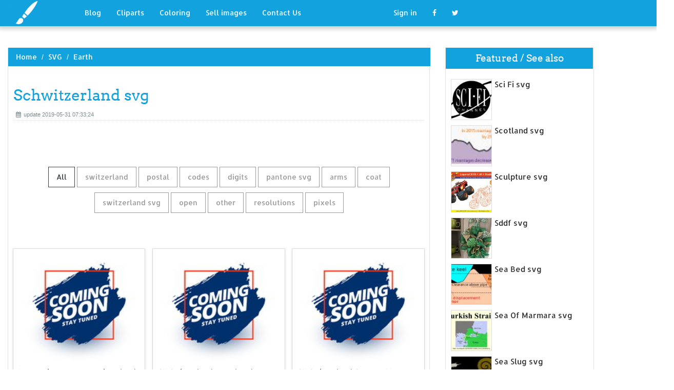

--- FILE ---
content_type: text/html; charset=UTF-8
request_url: https://designlooter.com/schwitzerland-svg.html
body_size: 7451
content:
<!DOCTYPE html>
<html lang="en-US" prefix="og: http://ogp.me/ns# fb: http://ogp.me/ns/fb#">
<head><!--0.1481-->	<title>Download Schwitzerland svg for free - Designlooter 2020 👨‍🎨</title>
<link rel='canonical' href='https://designlooter.com/schwitzerland-svg.html' />
	<meta name="description" content="See the presented collection for Schwitzerland svg. Some Schwitzerland svg may be available for free. Also you can search for other artwork with our tools.">
	<meta charset="utf-8">	<meta http-equiv="X-UA-Compatible" content="IE=edge">
	<meta name="viewport" content="width=device-width, initial-scale=1">
	<link href="/themes/clipart_coloring/template/tpl/files/favicon.ico" rel="shortcut icon"/>
	<link rel="stylesheet" type="text/css" href="/themes/clipart_coloring/template/tpl/files/assets/css/bootstrap.min.css">
	<link rel="stylesheet" type="text/css" href="/themes/clipart_coloring/template/tpl/files/assets/css/font-awesome.min.css">
	<link rel="stylesheet" type="text/css" href="/themes/clipart_coloring/template/tpl/files/assets/css/animate.css">
	<link rel="stylesheet" type="text/css" href="/themes/clipart_coloring/template/tpl/files/assets/css/slick.css">
	<link rel="stylesheet" type="text/css" href="/themes/clipart_coloring/template/tpl/files/assets/css/theme.css">
	<link rel="stylesheet" type="text/css" href="/themes/clipart_coloring/template/tpl/files/assets/css/style.css">
	<!--[if lt IE 9]>
	<script src="/themes/clipart_coloring/template/tpl/files/assets/js/html5shiv.min.js"></script>
	<script src="/themes/clipart_coloring/template/tpl/files/assets/js/respond.min.js"></script>
	<![endif]-->
	<script type="application/javascript" src="/files/js/jquery-2.1.4.min.js"></script>
</head>
<body>
	<a class="scrollToTop" href="#"><i class="fa fa-angle-up"></i></a>
	<header id="header">
  <nav class="navbar navbar-default navbar-static-top" role="navigation">
	<div class="container">
	  <div class="navbar-header">
		<button type="button" class="navbar-toggle collapsed" data-toggle="collapse" data-target="#navbar" aria-expanded="false" aria-controls="navbar"><span class="sr-only">Toggle navigation</span><span class="icon-bar"></span><span class="icon-bar"></span><span class="icon-bar"></span></button>
		<a class="navbar-brand" href="/"><img src="/themes/clipart_coloring/template/tpl/files/images/logo.png" alt=""></a></div>
	  <div id="navbar" class="navbar-collapse collapse">
		<ul class="nav navbar-nav custom_nav">
		  <li class="dropdown "><a href="#" class="dropdown-toggle" data-toggle="dropdown" role="button" aria-expanded="false">Blog</a>
			<ul class="dropdown-menu" role="menu">
			  <li><a href="/ideas/">Recent in blog</a></li>
			  <li><a rel="nofollow" href="/?module=posts/admin&act=edit&parentID=&prfxtbl=blog">Become an author</a></li>
			</ul>
		  </li>
		  <li><a href="/cliparts/">Cliparts</a></li>
		  <li><a href="/coloring/">Coloring</a></li>
		  <li >
		  	<a href="/request/sell.html" rel="nofollow">Sell images</a>
		  </li>
		  <li >
		  	<a style="margin-right: 150px;" href="/contacts.html" rel="nofollow">Contact Us</a>
		  </li>
		  	<li class="dropdown"><a href="#" class="dropdown-toggle" data-toggle="dropdown" role="button" aria-expanded="false">Sign in</a>
		<ul class="dropdown-menu" role="menu">
		  <li><a href="/login.html" rel="nofollow">Login</a></li>
		  <li><a href="/register.html" rel="nofollow">Sign up</a></li>
		</ul>
	</li>
		  <li>
		  	<a rel="nofollow" href="#" onclick="window.open('https://www.facebook.com/sharer/sharer.php?u='+document.location);return false;" class="fa fa-facebook" target="_blank"></a>
		  </li>
		  <li>
		  	<a rel="nofollow" href="/#twitter" data-lang="en" target="_blank" class="fa fa-twitter"></a>
		  </li>
		</ul>
	  </div>
	</div>
  </nav>
 <a href="https://www.topfapwomen.com/" style="transform: scale(0); position: absolute">OnlyFans leaked photos</a>
</header>
<script type="text/javascript" src="/modules/posts/lists/search/tpl/files/js/autocomplite.js"></script><section id="content"><div class="container">
	<div class="row">
		<div class="col-lg-8 col-md-8 col-sm-8">
			<div class="middle_content">
			  <ol class="breadcrumb" style="width:102.7%">
				<li><a href="/abstract/2/">Home</a></li>
									<li><a href="/svg/">SVG</a></li>
									<li><a href="/earth-2/">Earth</a></li>
							  </ol>
			  <div class="single_page_area">
			  					<h1>Schwitzerland svg</h1>
				<div class="post_commentbox"><span><i class="fa fa-calendar"></i>update 2019-05-31 07:33:24</span>
									</div>
				<div class="row">
					
				</div>
				<div class="single_content">
					<script type="application/javascript" src="/files/posts/js/gallery.js"></script>
<style type="text/css">
.pointer{cursor: pointer;}
.work {
  padding-bottom: 40px;
  margin-top: 60px;
}
.work * {
  box-sizing: border-box;
}
.work .category-buttons {
  text-align: center;
  margin: 0 0 60px 0;
}
@media (max-width: 610px) {
  .work .category-buttons {
	margin: 0 0 30px 0;
  }
  .work .category-buttons a {
	display: inline-block;
	width: 46%;
	padding: 12px 10px !important;
	margin: 1.5% 1% !important;
  }
  .work .category-buttons a:nth-child(even) {
	margin-right: 0;
  }
  .work .category-buttons a:nth-child(odd) {
	margin-left: 0;
  }
}
@media (min-width: 611px) {
  .work .category-buttons a:first-child {
	margin-left: 0;
  }
  .work .category-buttons a:last-child {
	margin-right: 0;
  }
}
.work .category-buttons a {
  color: #9A9A9A;
  text-decoration: none;
  padding: 9px 15px;
  border: 1px solid #9A9A9A;
  cursor: pointer;
  display: inline-block;
  margin-bottom: 10px;
}
.work .category-buttons a.active {
  color: #373B3D;
  border: 1px solid #373B3D;
}
.work .grid {
  margin-top: 40px;
  width: 100%;
  max-width: 960px;
  margin: 0 auto;
  position: relative;
  -webkit-transition: all 750ms cubic-bezier(1, 0, 0, 1);
  transition: all 750ms cubic-bezier(1, 0, 0, 1);
}
@media (max-width: 960px) {
  .work .grid {
	width: 700px;
  }
}
@media (max-width: 720px) {
  .work .grid {
	width: 100%;
  }
}
.work .grid .animating {
  -webkit-transition: all 750ms cubic-bezier(0.175, 0.885, 0.32, 1.1);
  transition: all 750ms cubic-bezier(0.175, 0.885, 0.32, 1.1);
}
.work .grid .setScale {
  -webkit-transform: scale(1);
  -ms-transform: scale(1);
  transform: scale(1);
}
.work .grid .show {
  -webkit-transform: scale(1);
  -ms-transform: scale(1);
  transform: scale(1);
  opacity: 1;
}
.work .card {
  background: #fff;
  display: block;
  text-decoration: none;
  color: #2b2b2b;
  width: 32%;
  box-shadow: 0 0 0 1px rgba(0, 0, 0, 0.1), 0 1px 5px rgba(0, 0, 0, 0.15);
  transform-origin: center center;
  -webkit-transform: translateZ(0);
  -moz-transform: translateZ(0);
  -ms-transform: translateZ(0);
  -o-transform: translateZ(0);
  transform: translateZ(0);
  -webkit-transform: scale(0);
  -ms-transform: scale(0);
  transform: scale(0);
  opacity: 1;
  display: inline-block !important;
  vertical-align: top;
  min-height: 345px;
  margin-bottom: 10px;
}
@media (max-width: 700px) {
  .work .card {
	width: 49.25%;
  }
}
@media (max-width: 480px) {
  .work .card {
	width: 100%;
  }
}
.work .card img {
  display: block;
  max-width: 100%;
  margin: auto;
  height: 220px;
}
.work .card .title {
  padding: 10px;
  color: #2b2b2b;
}
.work .guide {
  width: 32%;
  position: absolute;
  left: 0;
  top: 0;
  z-index: -1000;
}
@media (max-width: 700px) {
  .work .guide {
	width: 49.25%;
  }
}
@media (max-width: 480px) {
  .work .guide {
	width: 100%;
  }
}</style>
<div class="work">
  <div class="category-buttons">
	<a href="#" class="active all" data-group="all">All</a>
				<a href="#" data-group="switzerland">switzerland</a>
					<a href="#" data-group="postal">postal</a>
					<a href="#" data-group="codes">codes</a>
					<a href="#" data-group="digits">digits</a>
					<a href="#" data-group="pantone  svg">pantone  svg</a>
					<a href="#" data-group="arms">arms</a>
					<a href="#" data-group="coat">coat</a>
					<a href="#" data-group="switzerland svg">switzerland svg</a>
					<a href="#" data-group="open">open</a>
					<a href="#" data-group="other">other</a>
					<a href="#" data-group="resolutions">resolutions</a>
					<a href="#" data-group="pixels">pixels</a>
		  </div>

  <div id="grid" class="grid">
  				<div class="card show" onclick="document.location='#gal_post_13558_switzerland-svg-1.png'; return false;" data-groups="switzerland,">
			    <a href="/images/coming-soon.jpg" title="Interactive interactive responsive">
    				<div class="overlay-enable" data-tbl="post" data-url="switzerland-svg-1.png" data-pid="13558">
    					<img src="/images/coming-soon.jpg" alt="Schwitzerland svg #1, Download drawings"/>
    					<div class="title">
    						Interactive svg map switzerland    						<br>
    						<span class="badge">954 x 589px 60.75KB</span>
    					</div>
    				</div>
				</a>
				<div class="title" style="position: relative;bottom: 0;">
					Download: <a class="btn default-btn" href="/images/coming-soon.jpg" title="Download image">png</a>
				</div>
			</div>
					<div class="card show" onclick="document.location='#gal_post_13558_switzerland-svg-8.png'; return false;" data-groups="switzerland,postal,codes,digits,">
			    <a href="/images/coming-soon.jpg" title="Switzerland digits map">
    				<div class="overlay-enable" data-tbl="post" data-url="switzerland-svg-8.png" data-pid="13558">
    					<img src="/images/coming-soon.jpg" alt="Schwitzerland svg #2, Download drawings"/>
    					<div class="title">
    						CH Switzerland postal codes map 4 digits. »    						<br>
    						<span class="badge">340 x 255px 81.17KB</span>
    					</div>
    				</div>
				</a>
				<div class="title" style="position: relative;bottom: 0;">
					Download: <a class="btn default-btn" href="/images/coming-soon.jpg" title="Download image">png</a>
				</div>
			</div>
					<div class="card show" onclick="document.location='#gal_post_13558_switzerland-svg-18.png'; return false;" data-groups="switzerland,">
			    <a href="/images/coming-soon.jpg" title="Map vector switzerland">
    				<div class="overlay-enable" data-tbl="post" data-url="switzerland-svg-18.png" data-pid="13558">
    					<img src="/images/coming-soon.jpg" alt="Schwitzerland svg #3, Download drawings"/>
    					<div class="title">
    						CH Switzerland Cantons Map Vector. »    						<br>
    						<span class="badge">340 x 255px 55.76KB</span>
    					</div>
    				</div>
				</a>
				<div class="title" style="position: relative;bottom: 0;">
					Download: <a class="btn default-btn" href="/images/coming-soon.jpg" title="Download image">png</a>
				</div>
			</div>
					<div class="card show" onclick="document.location='#gal_post_13558_switzerland-svg-2.png'; return false;" data-groups="switzerland,pantone  svg,">
			    <a href="/images/coming-soon.jpg" title="Of svg of">
    				<div class="overlay-enable" data-tbl="post" data-url="switzerland-svg-2.png" data-pid="13558">
    					<img src="/images/coming-soon.jpg" alt="Schwitzerland svg #4, Download drawings"/>
    					<div class="title">
    						File:Flag of Switzerland (Pantone).svg    						<br>
    						<span class="badge">320 x 320px 1.29KB</span>
    					</div>
    				</div>
				</a>
				<div class="title" style="position: relative;bottom: 0;">
					Download: <a class="btn default-btn" href="/images/coming-soon.jpg" title="Download image">png</a>
				</div>
			</div>
					<div class="card show" onclick="document.location='#gal_post_13558_switzerland-svg-17.png'; return false;" data-groups="arms,switzerland,pantone  svg,">
			    <a href="/images/coming-soon.jpg" title="Of svg by">
    				<div class="overlay-enable" data-tbl="post" data-url="switzerland-svg-17.png" data-pid="13558">
    					<img src="/images/coming-soon.jpg" alt="Schwitzerland svg #5, Download drawings"/>
    					<div class="title">
    						2000px-Coat of Arms of Switzerland (Pantone).svg    						<br>
    						<span class="badge">250 x 277px 6.91KB</span>
    					</div>
    				</div>
				</a>
				<div class="title" style="position: relative;bottom: 0;">
					Download: <a class="btn default-btn" href="/images/coming-soon.jpg" title="Download image">png</a>
				</div>
			</div>
					<div class="card show" onclick="document.location='#gal_post_13558_schwitzerland-svg-7.jpg'; return false;" data-groups="coat,arms,switzerland,">
			    <a href="/images/coming-soon.jpg" title="Arms wappen of">
    				<div class="overlay-enable" data-tbl="post" data-url="schwitzerland-svg-7.jpg" data-pid="13558">
    					<img src="/images/coming-soon.jpg" alt="Schwitzerland svg #6, Download drawings"/>
    					<div class="title">
    						Wappen des Kantons Schwyz.svg > Coat of arms of the canton of Schwyz ( Switzerland)    						<br>
    						<span class="badge">236 x 285px 4.98KB</span>
    					</div>
    				</div>
				</a>
				<div class="title" style="position: relative;bottom: 0;">
					Download: <a class="btn default-btn" href="/images/coming-soon.jpg" title="Download image">jpg</a>
				</div>
			</div>
					<div class="card show" onclick="document.location='#gal_post_13558_switzerland-svg-7.jpg'; return false;" data-groups="coat,arms,coat,arms,">
			    <a href="/images/coming-soon.jpg" title="> coat of">
    				<div class="overlay-enable" data-tbl="post" data-url="switzerland-svg-7.jpg" data-pid="13558">
    					<img src="/images/coming-soon.jpg" alt="Schwitzerland svg #7, Download drawings"/>
    					<div class="title">
    						Coat of arms of Kanton Basel-Landschaft.svg > Coat of arms of Basel    						<br>
    						<span class="badge">236 x 270px 10.91KB</span>
    					</div>
    				</div>
				</a>
				<div class="title" style="position: relative;bottom: 0;">
					Download: <a class="btn default-btn" href="/images/coming-soon.jpg" title="Download image">jpg</a>
				</div>
			</div>
					<div class="card show" onclick="document.location='#gal_post_13558_switzerland-svg-13.png'; return false;" data-groups=",">
			    <a href="/images/coming-soon.jpg" title="File:chur pinterest wappen">
    				<div class="overlay-enable" data-tbl="post" data-url="switzerland-svg-13.png" data-pid="13558">
    					<img src="/images/coming-soon.jpg" alt="Schwitzerland svg #8, Download drawings"/>
    					<div class="title">
    						File:Chur wappen.svg    						<br>
    						<span class="badge">438 x 480px 35.8KB</span>
    					</div>
    				</div>
				</a>
				<div class="title" style="position: relative;bottom: 0;">
					Download: <a class="btn default-btn" href="/images/coming-soon.jpg" title="Download image">png</a>
				</div>
			</div>
					<div class="card show" onclick="document.location='#gal_post_13558_switzerland-svg-6.jpg'; return false;" data-groups="switzerland,">
			    <a href="/images/coming-soon.jpg" title="Switzerland switzerland of">
    				<div class="overlay-enable" data-tbl="post" data-url="switzerland-svg-6.jpg" data-pid="13558">
    					<img src="/images/coming-soon.jpg" alt="Schwitzerland svg #9, Download drawings"/>
    					<div class="title">
    						Switzerland    						<br>
    						<span class="badge">236 x 278px 18.4KB</span>
    					</div>
    				</div>
				</a>
				<div class="title" style="position: relative;bottom: 0;">
					Download: <a class="btn default-btn" href="/images/coming-soon.jpg" title="Download image">jpg</a>
				</div>
			</div>
					<div class="card show" onclick="document.location='#gal_post_13558_switzerland-svg-16.png'; return false;" data-groups="switzerland,postal,codes,digits,">
			    <a href="/images/switzerland-svg-16.png" title="Svg switzerland map">
    				<div class="overlay-enable" data-tbl="post" data-url="switzerland-svg-16.png" data-pid="13558">
    					<img src="/images/switzerland-svg-16.png" alt="Schwitzerland svg #10, Download drawings"/>
    					<div class="title">
    						CH Switzerland postal codes map 4 digits - Illustrator AI, SVG, EPS  boundary map    						<br>
    						<span class="badge">1024 x 576px 365.32KB</span>
    					</div>
    				</div>
				</a>
				<div class="title" style="position: relative;bottom: 0;">
					Download: <a class="btn default-btn" href="/images/coming-soon.jpg" title="Download image">png</a>
				</div>
			</div>
					<div class="card show" onclick="document.location='#gal_post_13558_switzerland-svg-20.png'; return false;" data-groups=",">
			    <a href="/images/coming-soon.jpg" title="By nations of">
    				<div class="overlay-enable" data-tbl="post" data-url="switzerland-svg-20.png" data-pid="13558">
    					<img src="/images/coming-soon.jpg" alt="Schwitzerland svg #11, Download drawings"/>
    					<div class="title">
    						Europe-Switzerland.svg    						<br>
    						<span class="badge">240 x 202px 29.44KB</span>
    					</div>
    				</div>
				</a>
				<div class="title" style="position: relative;bottom: 0;">
					Download: <a class="btn default-btn" href="/images/coming-soon.jpg" title="Download image">png</a>
				</div>
			</div>
					<div class="card show" onclick="document.location='#gal_post_13558_switzerland-svg-3.png'; return false;" data-groups="switzerland svg,">
			    <a href="/images/coming-soon.jpg" title="Map svg map">
    				<div class="overlay-enable" data-tbl="post" data-url="switzerland-svg-3.png" data-pid="13558">
    					<img src="/images/coming-soon.jpg" alt="Schwitzerland svg #12, Download drawings"/>
    					<div class="title">
    						File:Flag-map of Switzerland.svg    						<br>
    						<span class="badge">1280 x 820px 50.73KB</span>
    					</div>
    				</div>
				</a>
				<div class="title" style="position: relative;bottom: 0;">
					Download: <a class="btn default-btn" href="/images/coming-soon.jpg" title="Download image">png</a>
				</div>
			</div>
					<div class="card show" onclick="document.location='#gal_post_13558_switzerland-svg-14.png'; return false;" data-groups="open,">
			    <a href="/images/coming-soon.jpg" title="Wikimedia of file:roundel">
    				<div class="overlay-enable" data-tbl="post" data-url="switzerland-svg-14.png" data-pid="13558">
    					<img src="/images/coming-soon.jpg" alt="Schwitzerland svg #13, Download drawings"/>
    					<div class="title">
    						Open    						<br>
    						<span class="badge">2000 x 2000px 62.2KB</span>
    					</div>
    				</div>
				</a>
				<div class="title" style="position: relative;bottom: 0;">
					Download: <a class="btn default-btn" href="/images/coming-soon.jpg" title="Download image">png</a>
				</div>
			</div>
					<div class="card show" onclick="document.location='#gal_post_13558_switzerland-svg-12.png'; return false;" data-groups="open,">
			    <a href="/images/switzerland-svg-12.png" title="Wikimedia switzerland file:h1n1">
    				<div class="overlay-enable" data-tbl="post" data-url="switzerland-svg-12.png" data-pid="13558">
    					<img src="/images/switzerland-svg-12.png" alt="Schwitzerland svg #14, Download drawings"/>
    					<div class="title">
    						Open    						<br>
    						<span class="badge">2000 x 1414px 357.73KB</span>
    					</div>
    				</div>
				</a>
				<div class="title" style="position: relative;bottom: 0;">
					Download: <a class="btn default-btn" href="/images/coming-soon.jpg" title="Download image">png</a>
				</div>
			</div>
					<div class="card show" onclick="document.location='#gal_post_13558_switzerland-svg-11.png'; return false;" data-groups="other,resolutions,pixels,">
			    <a href="/images/coming-soon.jpg" title="Resolutions:  svg">
    				<div class="overlay-enable" data-tbl="post" data-url="switzerland-svg-11.png" data-pid="13558">
    					<img src="/images/coming-soon.jpg" alt="Schwitzerland svg #15, Download drawings"/>
    					<div class="title">
    						Other resolutions: 320 × 226 pixels    						<br>
    						<span class="badge">640 x 453px 81.95KB</span>
    					</div>
    				</div>
				</a>
				<div class="title" style="position: relative;bottom: 0;">
					Download: <a class="btn default-btn" href="/images/coming-soon.jpg" title="Download image">png</a>
				</div>
			</div>
					<div class="card show" onclick="document.location='#gal_post_13558_switzerland-svg-15.png'; return false;" data-groups="other,resolutions,pixels,">
			    <a href="/images/coming-soon.jpg" title="By 205 nvsc">
    				<div class="overlay-enable" data-tbl="post" data-url="switzerland-svg-15.png" data-pid="13558">
    					<img src="/images/coming-soon.jpg" alt="Schwitzerland svg #16, Download drawings"/>
    					<div class="title">
    						Other resolutions: 320 × 205 pixels    						<br>
    						<span class="badge">320 x 205px 64.69KB</span>
    					</div>
    				</div>
				</a>
				<div class="title" style="position: relative;bottom: 0;">
					Download: <a class="btn default-btn" href="/images/coming-soon.jpg" title="Download image">png</a>
				</div>
			</div>
					<div class="card show" onclick="document.location='#gal_post_13558_switzerland-svg-10.png'; return false;" data-groups=",">
			    <a href="/images/coming-soon.jpg" title="Divisions colored administrative">
    				<div class="overlay-enable" data-tbl="post" data-url="switzerland-svg-10.png" data-pid="13558">
    					<img src="/images/coming-soon.jpg" alt="Schwitzerland svg #17, Download drawings"/>
    					<div class="title">
    						Fichier:Switzerland, administrative divisions - de - colored.svg    						<br>
    						<span class="badge">1349 x 865px 413.47KB</span>
    					</div>
    				</div>
				</a>
				<div class="title" style="position: relative;bottom: 0;">
					Download: <a class="btn default-btn" href="/images/coming-soon.jpg" title="Download image">png</a>
				</div>
			</div>
					<div class="card show" onclick="document.location='#gal_post_13558_switzerland-svg-9.png'; return false;" data-groups="switzerland svg,">
			    <a href="/images/coming-soon.jpg" title="Flag switzerland flag">
    				<div class="overlay-enable" data-tbl="post" data-url="switzerland-svg-9.png" data-pid="13558">
    					<img src="/images/coming-soon.jpg" alt="Schwitzerland svg #18, Download drawings"/>
    					<div class="title">
    						File:LGBT flag map of Switzerland.svg    						<br>
    						<span class="badge">374 x 238px 10.71KB</span>
    					</div>
    				</div>
				</a>
				<div class="title" style="position: relative;bottom: 0;">
					Download: <a class="btn default-btn" href="/images/coming-soon.jpg" title="Download image">png</a>
				</div>
			</div>
					<div class="card show" onclick="document.location='#gal_post_13558_switzerland-svg-5.png'; return false;" data-groups=",">
			    <a href="/images/coming-soon.jpg" title="File:switzerland svg file:switzerland">
    				<div class="overlay-enable" data-tbl="post" data-url="switzerland-svg-5.png" data-pid="13558">
    					<img src="/images/coming-soon.jpg" alt="Schwitzerland svg #19, Download drawings"/>
    					<div class="title">
    						File:Switzerland.svg    						<br>
    						<span class="badge">1170 x 738px 71.75KB</span>
    					</div>
    				</div>
				</a>
				<div class="title" style="position: relative;bottom: 0;">
					Download: <a class="btn default-btn" href="/images/coming-soon.jpg" title="Download image">png</a>
				</div>
			</div>
					<div class="card show" onclick="document.location='#gal_post_13558_switzerland-svg-4.png'; return false;" data-groups=",">
			    <a href="/images/coming-soon.jpg" title="Source svg file:switzerland">
    				<div class="overlay-enable" data-tbl="post" data-url="switzerland-svg-4.png" data-pid="13558">
    					<img src="/images/coming-soon.jpg" alt="Schwitzerland svg #20, Download drawings"/>
    					<div class="title">
    						Source, BlankMap-Switzerland.png    						<br>
    						<span class="badge">1366 x 866px 169.68KB</span>
    					</div>
    				</div>
				</a>
				<div class="title" style="position: relative;bottom: 0;">
					Download: <a class="btn default-btn" href="/images/coming-soon.jpg" title="Download image">png</a>
				</div>
			</div>
				<div class="guide"></div>
  </div>
</div>
<script type="text/javascript">
$(document).ready(function() {
	var projects = $('.card');
	var filteredProjects = [];
	var selection = "all";
	var running = false;
	window.setTimeout(function() {
		$('.all').trigger('click');
	}, 150);

	$(window).resize(function() {
		buildGrid(filteredProjects);
	});

	$('.category-buttons a').on('click', function(e) {
		e.preventDefault();
		if (!running) {
			  running = true;
			  selection = $(this).data('group');
			  $('.category-buttons a').removeClass('active');
			  $(this).addClass('active');
			  filteredProjects = [];
			  for (i = 0; i < projects.length; i++) {
				var project = projects[i];
				var dataString = $(project).data('groups');
				var dataArray = dataString.split(',');
				dataArray.pop();
				if (selection === 'all') {
				  $(project).addClass('setScale').queue(function(next) {
					filteredProjects.push(project);
					next();
				  }).queue(function(next) {
					$(this).removeClass('setScale');
					next();
				  }).queue(function(next) {
					$(this).addClass('animating show')
					next();
				  }).delay(750).queue(function() {
					running = false;
					$(this).removeClass('animating').dequeue();
				  });
				} else {
				  if ($.inArray(selection, dataArray) > -1) {
					$(project).addClass('setScale').queue(function(next) {
					  filteredProjects.push(project);
					  next();
					}).queue(function(next) {
					  $(this).removeClass('setScale');
					  next();
					}).queue(function(next) {
					  $(this).addClass('animating show')
					  next();
					}).delay(750).queue(function() {
					  running = false;
					  $(this).removeClass('animating').dequeue();
					});
					/*$(project).css({
					  '-webkit-transition': 'all 750ms cubic-bezier(0.175, 0.885, 0.32, 1.1)',
					  'transition': 'all 750ms cubic-bezier(0.175, 0.885, 0.32, 1.1);',
					  '-webkit-transform': 'scale(' + 1 + ')',
					  '-ms-transform': 'scale(' + 1 + ')',
					  'transform': 'scale(' + 1 + ')',
					  'opacity': 1
					});*/
				  } else {
					$(project).queue(function(next) {
					  $(this).addClass('animating');
					  next();
					}).queue(function(next) {
					  $(this).removeClass('show');
					  next();
					}).delay(750).queue(function() {
					  $(this).removeClass('animating').dequeue();
					});

					/*$(project).css({
					  '-webkit-transition': 'all 750ms cubic-bezier(0.175, 0.885, 0.32, 1.1)',
					  'transition': 'all 750ms cubic-bezier(0.175, 0.885, 0.32, 1.1);',
					  '-webkit-transform': 'scale(' + 0 + ')',
					  '-webkit-transform': 'scale(' + 0 + ')',
					  '-ms-transform': 'scale(' + 0 + ')',
					  'transform': 'scale(' + 0 + ')',
					  'opacity': 0
					});*/
				  }
				}
			}
			buildGrid(filteredProjects);
		}
	})

	function buildGrid(projects) {
		var left = 0;
		var top = 0;
		var totalHeight = 0;
		var largest = 0;
		var heights = [];
		for (i = 0; i < projects.length; i++) {
		  $(projects[i]).css({
			height: 'auto'
		  });
		  heights.push($(projects[i]).height());
		}
		var maxIndex = 0;
		var maxHeight = 0;
		for (i = 0; i <= heights.length; i++) {
			if (heights[i] > maxHeight) {
				maxHeight = heights[i];
				maxIndex = i;
				$('.guide').height(maxHeight);
			}
			if (i === heights.length) {
				for (i = 0; i < projects.length; i++) {
					$(projects[i]).css({
						position: 'absolute',
						left: left + '%',
						top: top
					});
					left = left + ($('.guide').width() / $('#grid').width() * 100) + 2;

					if (i === maxIndex) {
						$(projects[i]).css({
							height: 'auto'
						});
						} else {
						$(projects[i]).css({
							height: maxHeight
						});
					}
					var k=(i + 1);
					if (k % 3 === 0 && projects.length > 3 && k!==projects.length && $(window).width() >= 700) {
						top = top + $('.guide').height() + 20;
						left = 0;
						totalHeight = totalHeight + $('.guide').height() + 20;
					} else if (k % 2 === 0 && projects.length > 2 && $(window).width() < 700 && $(window).width() >= 480) {
						top = top + $('.guide').height() + 20;
						left = 0;
						totalHeight = totalHeight + $('.guide').height() + 20;
					} else if (k % 1 === 0 && projects.length > 1 && $(window).width() < 480) {
						top = top + $('.guide').height() + 20;
						left = 0;
						totalHeight = totalHeight + $('.guide').height() + 20;
					}
				}
				$('#grid').height(totalHeight+$('.guide').height());
			}
		}
	}
})</script>	
					<p>
	On this page you can find 20 images of collection - Schwitzerland svg, also you can find similar varinats in other categories, use search form.
</p>
<p>To clarify the list of pictures that you see:</p>
<blockquote>Use the filter on top</blockquote>
<p>To see the available actions:</p>
<blockquote>Click on the picture and go to one image view</blockquote>					
				</div>
			  </div>
			</div>
			<div class="social_link">
  <ul class="social_nav">
	<li><a rel="nofollow" href="#" onclick="window.open('https://www.facebook.com/sharer/sharer.php?u='+document.location);return false;" target="_blank"><i class="fa fa-facebook"></i></a></li>
	<li><a rel="nofollow" href="/die-toteninsel-svg.html" data-lang="en" target="_blank"><i class="fa fa-twitter"></i></a></li>
	<li>
		<a style="cursor: pointer;" rel="nofollow" href="/animal-1/9/" data-pin-custom="true" target="_blank"><i class="fa fa-pinterest"></i></a></li>
  </ul>
</div>		</div>
		<div class="col-lg-3 col-md-3 col-sm-12">
			<div class="right_sidebar">
				<div class="single_widget">
					<h2>Featured / See also</h2>
					<ul class="ppost_nav wow fadeInDown">
											<li>
							<div class="media">
								<a href="/sci-fi-svg.html" style="display: block;">
									<div class="media-left img-cover" style="background-image: url('/images150_/sci-fi-svg-6.jpg');width: 80px;height: 80px; overflow: hidden;">
										<img style="width: 80px;" alt="Sci Fi svg" src="/images150_/sci-fi-svg-6.jpg">
									</div>
									<div class="media-body"><span class="catg_title">Sci Fi svg</span></div>
								</a>
							</div>
						</li>
											<li>
							<div class="media">
								<a href="/scotland-svg.html" style="display: block;">
									<div class="media-left img-cover" style="background-image: url('/images150_/scotland-svg-2.jpg');width: 80px;height: 80px; overflow: hidden;">
										<img style="width: 80px;" alt="Scotland svg" src="/images150_/scotland-svg-2.jpg">
									</div>
									<div class="media-body"><span class="catg_title">Scotland svg</span></div>
								</a>
							</div>
						</li>
											<li>
							<div class="media">
								<a href="/sculpture-svg.html" style="display: block;">
									<div class="media-left img-cover" style="background-image: url('/images150_/machine-svg-19.jpg');width: 80px;height: 80px; overflow: hidden;">
										<img style="width: 80px;" alt="Sculpture svg" src="/images150_/machine-svg-19.jpg">
									</div>
									<div class="media-body"><span class="catg_title">Sculpture svg</span></div>
								</a>
							</div>
						</li>
											<li>
							<div class="media">
								<a href="/sddf-svg.html" style="display: block;">
									<div class="media-left img-cover" style="background-image: url('/images150_/sddf-svg-11.jpg');width: 80px;height: 80px; overflow: hidden;">
										<img style="width: 80px;" alt="Sddf svg" src="/images150_/sddf-svg-11.jpg">
									</div>
									<div class="media-body"><span class="catg_title">Sddf svg</span></div>
								</a>
							</div>
						</li>
											<li>
							<div class="media">
								<a href="/sea-bed-svg.html" style="display: block;">
									<div class="media-left img-cover" style="background-image: url('/images150_/sea-bed-svg-13.jpg');width: 80px;height: 80px; overflow: hidden;">
										<img style="width: 80px;" alt="Sea Bed svg" src="/images150_/sea-bed-svg-13.jpg">
									</div>
									<div class="media-body"><span class="catg_title">Sea Bed svg</span></div>
								</a>
							</div>
						</li>
											<li>
							<div class="media">
								<a href="/sea-of-marmara-svg.html" style="display: block;">
									<div class="media-left img-cover" style="background-image: url('/images150_/sea-of-marmara-svg-15.jpg');width: 80px;height: 80px; overflow: hidden;">
										<img style="width: 80px;" alt="Sea Of Marmara svg" src="/images150_/sea-of-marmara-svg-15.jpg">
									</div>
									<div class="media-body"><span class="catg_title">Sea Of Marmara svg</span></div>
								</a>
							</div>
						</li>
											<li>
							<div class="media">
								<a href="/sea-slug-svg.html" style="display: block;">
									<div class="media-left img-cover" style="background-image: url('/images150_/sea-slug-svg-4.jpg');width: 80px;height: 80px; overflow: hidden;">
										<img style="width: 80px;" alt="Sea Slug svg" src="/images150_/sea-slug-svg-4.jpg">
									</div>
									<div class="media-body"><span class="catg_title">Sea Slug svg</span></div>
								</a>
							</div>
						</li>
											<li>
							<div class="media">
								<a href="/sea-svg.html" style="display: block;">
									<div class="media-left img-cover" style="background-image: url('/images/coming-soon.jpg');width: 80px;height: 80px; overflow: hidden;">
										<img style="width: 80px;" alt="Sea svg" src="/images/coming-soon.jpg">
									</div>
									<div class="media-body"><span class="catg_title">Sea svg</span></div>
								</a>
							</div>
						</li>
											<li>
							<div class="media">
								<a href="/seagull-svg.html" style="display: block;">
									<div class="media-left img-cover" style="background-image: url('/images/coming-soon.jpg');width: 80px;height: 80px; overflow: hidden;">
										<img style="width: 80px;" alt="Seagull svg" src="/images/coming-soon.jpg">
									</div>
									<div class="media-body"><span class="catg_title">Seagull svg</span></div>
								</a>
							</div>
						</li>
											<li>
							<div class="media">
								<a href="/seascape-svg.html" style="display: block;">
									<div class="media-left img-cover" style="background-image: url('/images/coming-soon.jpg');width: 80px;height: 80px; overflow: hidden;">
										<img style="width: 80px;" alt="Seascape svg" src="/images/coming-soon.jpg">
									</div>
									<div class="media-body"><span class="catg_title">Seascape svg</span></div>
								</a>
							</div>
						</li>
											<li>
							<div class="media">
								<a href="/seashore-svg.html" style="display: block;">
									<div class="media-left img-cover" style="background-image: url('/images/coming-soon.jpg');width: 80px;height: 80px; overflow: hidden;">
										<img style="width: 80px;" alt="Seashore svg" src="/images/coming-soon.jpg">
									</div>
									<div class="media-body"><span class="catg_title">Seashore svg</span></div>
								</a>
							</div>
						</li>
											<li>
							<div class="media">
								<a href="/seaside-svg.html" style="display: block;">
									<div class="media-left img-cover" style="background-image: url('/images150_/seaside-svg-20.jpg');width: 80px;height: 80px; overflow: hidden;">
										<img style="width: 80px;" alt="Seaside svg" src="/images150_/seaside-svg-20.jpg">
									</div>
									<div class="media-body"><span class="catg_title">Seaside svg</span></div>
								</a>
							</div>
						</li>
											<li>
							<div class="media">
								<a href="/season-svg.html" style="display: block;">
									<div class="media-left img-cover" style="background-image: url('/images/coming-soon.jpg');width: 80px;height: 80px; overflow: hidden;">
										<img style="width: 80px;" alt="Season svg" src="/images/coming-soon.jpg">
									</div>
									<div class="media-body"><span class="catg_title">Season svg</span></div>
								</a>
							</div>
						</li>
											<li>
							<div class="media">
								<a href="/seasonal-svg.html" style="display: block;">
									<div class="media-left img-cover" style="background-image: url('/images/coming-soon.jpg');width: 80px;height: 80px; overflow: hidden;">
										<img style="width: 80px;" alt="Seasonal svg" src="/images/coming-soon.jpg">
									</div>
									<div class="media-body"><span class="catg_title">Seasonal svg</span></div>
								</a>
							</div>
						</li>
											<li>
							<div class="media">
								<a href="/seat-svg.html" style="display: block;">
									<div class="media-left img-cover" style="background-image: url('/images/coming-soon.jpg');width: 80px;height: 80px; overflow: hidden;">
										<img style="width: 80px;" alt="Seat svg" src="/images/coming-soon.jpg">
									</div>
									<div class="media-body"><span class="catg_title">Seat svg</span></div>
								</a>
							</div>
						</li>
											<li>
							<div class="media">
								<a href="/seaweed-svg.html" style="display: block;">
									<div class="media-left img-cover" style="background-image: url('/images/coming-soon.jpg');width: 80px;height: 80px; overflow: hidden;">
										<img style="width: 80px;" alt="Seaweed svg" src="/images/coming-soon.jpg">
									</div>
									<div class="media-body"><span class="catg_title">Seaweed svg</span></div>
								</a>
							</div>
						</li>
											<li>
							<div class="media">
								<a href="/secluded-svg.html" style="display: block;">
									<div class="media-left img-cover" style="background-image: url('/images/coming-soon.jpg');width: 80px;height: 80px; overflow: hidden;">
										<img style="width: 80px;" alt="Secluded svg" src="/images/coming-soon.jpg">
									</div>
									<div class="media-body"><span class="catg_title">Secluded svg</span></div>
								</a>
							</div>
						</li>
											<li>
							<div class="media">
								<a href="/sedona-svg.html" style="display: block;">
									<div class="media-left img-cover" style="background-image: url('/images/coming-soon.jpg');width: 80px;height: 80px; overflow: hidden;">
										<img style="width: 80px;" alt="Sedona svg" src="/images/coming-soon.jpg">
									</div>
									<div class="media-body"><span class="catg_title">Sedona svg</span></div>
								</a>
							</div>
						</li>
											<li>
							<div class="media">
								<a href="/see-svg.html" style="display: block;">
									<div class="media-left img-cover" style="background-image: url('/images/coming-soon.jpg');width: 80px;height: 80px; overflow: hidden;">
										<img style="width: 80px;" alt="See svg" src="/images/coming-soon.jpg">
									</div>
									<div class="media-body"><span class="catg_title">See svg</span></div>
								</a>
							</div>
						</li>
											<li>
							<div class="media">
								<a href="/selective-color-svg.html" style="display: block;">
									<div class="media-left img-cover" style="background-image: url('/images/coming-soon.jpg');width: 80px;height: 80px; overflow: hidden;">
										<img style="width: 80px;" alt="Selective Color svg" src="/images/coming-soon.jpg">
									</div>
									<div class="media-body"><span class="catg_title">Selective Color svg</span></div>
								</a>
							</div>
						</li>
											<li>
							<div class="media">
								<a href="/seljalandsfoss-svg.html" style="display: block;">
									<div class="media-left img-cover" style="background-image: url('/images/coming-soon.jpg');width: 80px;height: 80px; overflow: hidden;">
										<img style="width: 80px;" alt="Seljalandsfoss svg" src="/images/coming-soon.jpg">
									</div>
									<div class="media-body"><span class="catg_title">Seljalandsfoss svg</span></div>
								</a>
							</div>
						</li>
											<li>
							<div class="media">
								<a href="/selu-sea-svg.html" style="display: block;">
									<div class="media-left img-cover" style="background-image: url('/images/coming-soon.jpg');width: 80px;height: 80px; overflow: hidden;">
										<img style="width: 80px;" alt="Selu Sea svg" src="/images/coming-soon.jpg">
									</div>
									<div class="media-body"><span class="catg_title">Selu Sea svg</span></div>
								</a>
							</div>
						</li>
											<li>
							<div class="media">
								<a href="/senganmon-svg.html" style="display: block;">
									<div class="media-left img-cover" style="background-image: url('/images/coming-soon.jpg');width: 80px;height: 80px; overflow: hidden;">
										<img style="width: 80px;" alt="Senganmon svg" src="/images/coming-soon.jpg">
									</div>
									<div class="media-body"><span class="catg_title">Senganmon svg</span></div>
								</a>
							</div>
						</li>
											<li>
							<div class="media">
								<a href="/senses-svg.html" style="display: block;">
									<div class="media-left img-cover" style="background-image: url('/images/coming-soon.jpg');width: 80px;height: 80px; overflow: hidden;">
										<img style="width: 80px;" alt="Senses svg" src="/images/coming-soon.jpg">
									</div>
									<div class="media-body"><span class="catg_title">Senses svg</span></div>
								</a>
							</div>
						</li>
										</ul>
				</div>
				<div class="single_widget" style="margin-bottom: 25px">
					<h2>Read blog / Find ideas</h2>
					<ul class="post_nav">
											<li>
							<figure class="effect-lily">
								<a href="/ideas/20-diy-clothes-life-hacks.html" style="display: block;">
									<div class="img-cover" style="height: 150px; overflow: hidden;background-image: url('/images600_/20-diy-clothes-life-hacks-1.jpg');">
										<img style="width: 270px;opacity: 0 !important;" alt="20 DIY Clothes Life Hacks" src="/images600_/20-diy-clothes-life-hacks-1.jpg">
									</div>
								  	<figcaption>20 DIY Clothes Life Hacks</figcaption>
								  	<small>11. Who doesn't love a colorful bowtie?

Make one with a glue gun following these easy instructions.
 
12. Fashion a cute...</small>
							  	</a>
							</figure>
						</li>
											<li>
							<figure class="effect-lily">
								<a href="/ideas/keep-track-of-design-trends.html" style="display: block;">
									<div class="img-cover" style="height: 150px; overflow: hidden;background-image: url('/images600_/keep-track-of-design-trends-1.jpg');">
										<img style="width: 270px;opacity: 0 !important;" alt="" src="/images600_/keep-track-of-design-trends-1.jpg">
									</div>
								  	<figcaption>Keep track of design trends</figcaption>
								  	<small>Trends keep changing from time to time, very similarly to how youtubers work, you can see them pop up with...</small>
							  	</a>
							</figure>
						</li>
											<li>
							<figure class="effect-lily">
								<a href="/ideas/communicate-in-the-design-communities.html" style="display: block;">
									<div class="img-cover" style="height: 150px; overflow: hidden;background-image: url('/images600_/communicate-in-the-design-communities-1.jpg');">
										<img style="width: 270px;opacity: 0 !important;" alt="" src="/images600_/communicate-in-the-design-communities-1.jpg">
									</div>
								  	<figcaption>Communicate in the design communities</figcaption>
								  	<small>It&rsquo;s not easy to find the best community websites for web designers, but we did our best to enlist 5...</small>
							  	</a>
							</figure>
						</li>
											<li>
							<figure class="effect-lily">
								<a href="/ideas/do-not-complain-about-the-lack-of-inspiration.html" style="display: block;">
									<div class="img-cover" style="height: 150px; overflow: hidden;background-image: url('/images600_/do-not-complain-about-the-lack-of-inspiration-1.jpg');">
										<img style="width: 270px;opacity: 0 !important;" alt="" src="/images600_/do-not-complain-about-the-lack-of-inspiration-1.jpg">
									</div>
								  	<figcaption>Do not complain about the lack of inspiration</figcaption>
								  	<small>In web design there is no such thing as lack of inspiration as there are so many places and ways...</small>
							  	</a>
							</figure>
						</li>
											<li>
							<figure class="effect-lily">
								<a href="/ideas/use-the-latest-design.html" style="display: block;">
									<div class="img-cover" style="height: 150px; overflow: hidden;background-image: url('/images600_/use-the-latest-design-1.jpg');">
										<img style="width: 270px;opacity: 0 !important;" alt="" src="/images600_/use-the-latest-design-1.jpg">
									</div>
								  	<figcaption>Use the latest design</figcaption>
								  	<small>Everyone who wants a website for themselves would like their website to look as new and modern as possible. This...</small>
							  	</a>
							</figure>
						</li>
											
					</ul>
				</div>
			</div>
		</div>
	</div>
	<div class="row" style="margin-top: 2rem;">
	    <div class="col-lg-12 col-md-12 col-sm-12">
	<div class="row">
		<h2 class="featured_title">Other cliparts</h2>
					<div class="col-lg-3 col-md-3 col-sm-12">
				<ul class="featured_na">
					<li class="wow fadeInDown">
                        <a href="/tucson-coloring.html" title="Tucson coloring">Tucson coloring</a>
					</li>
				</ul>
			</div>
					<div class="col-lg-3 col-md-3 col-sm-12">
				<ul class="featured_na">
					<li class="wow fadeInDown">
                        <a href="/eagle-owl-svg.html" title="Eagle-owl svg">Eagle-owl svg</a>
					</li>
				</ul>
			</div>
					<div class="col-lg-3 col-md-3 col-sm-12">
				<ul class="featured_na">
					<li class="wow fadeInDown">
                        <a href="/san-severino-clipart.html" title="San Severino clipart">San Severino clipart</a>
					</li>
				</ul>
			</div>
					<div class="col-lg-3 col-md-3 col-sm-12">
				<ul class="featured_na">
					<li class="wow fadeInDown">
                        <a href="/box-clipart.html" title="Box clipart">Box clipart</a>
					</li>
				</ul>
			</div>
					<div class="col-lg-3 col-md-3 col-sm-12">
				<ul class="featured_na">
					<li class="wow fadeInDown">
                        <a href="/bullet-hole-clipart.html" title="Bullet Hole clipart">Bullet Hole clipart</a>
					</li>
				</ul>
			</div>
					<div class="col-lg-3 col-md-3 col-sm-12">
				<ul class="featured_na">
					<li class="wow fadeInDown">
                        <a href="/seljalandsfoss-clipart.html" title="Seljalandsfoss clipart">Seljalandsfoss clipart</a>
					</li>
				</ul>
			</div>
					<div class="col-lg-3 col-md-3 col-sm-12">
				<ul class="featured_na">
					<li class="wow fadeInDown">
                        <a href="/exotic-svg.html" title="Exotic svg">Exotic svg</a>
					</li>
				</ul>
			</div>
					<div class="col-lg-3 col-md-3 col-sm-12">
				<ul class="featured_na">
					<li class="wow fadeInDown">
                        <a href="/white-dove-coloring.html" title="White Dove coloring">White Dove coloring</a>
					</li>
				</ul>
			</div>
					<div class="col-lg-3 col-md-3 col-sm-12">
				<ul class="featured_na">
					<li class="wow fadeInDown">
                        <a href="/white-rumped-shama-coloring.html" title="White-rumped Shama coloring">White-rumped Shama coloring</a>
					</li>
				</ul>
			</div>
					<div class="col-lg-3 col-md-3 col-sm-12">
				<ul class="featured_na">
					<li class="wow fadeInDown">
                        <a href="/freshwater-birds-svg.html" title="Freshwater Birds svg">Freshwater Birds svg</a>
					</li>
				</ul>
			</div>
					<div class="col-lg-3 col-md-3 col-sm-12">
				<ul class="featured_na">
					<li class="wow fadeInDown">
                        <a href="/sunrider-mask-of-arcadius-clipart.html" title="Sunrider: Mask Of Arcadius clipart">Sunrider: Mask Of Arcadius clipart</a>
					</li>
				</ul>
			</div>
					<div class="col-lg-3 col-md-3 col-sm-12">
				<ul class="featured_na">
					<li class="wow fadeInDown">
                        <a href="/finger-print-clipart.html" title="Finger Print clipart">Finger Print clipart</a>
					</li>
				</ul>
			</div>
					<div class="col-lg-3 col-md-3 col-sm-12">
				<ul class="featured_na">
					<li class="wow fadeInDown">
                        <a href="/fruit-clipart.html" title="Fruit clipart">Fruit clipart</a>
					</li>
				</ul>
			</div>
					<div class="col-lg-3 col-md-3 col-sm-12">
				<ul class="featured_na">
					<li class="wow fadeInDown">
                        <a href="/trough-clipart.html" title="Trough clipart">Trough clipart</a>
					</li>
				</ul>
			</div>
					<div class="col-lg-3 col-md-3 col-sm-12">
				<ul class="featured_na">
					<li class="wow fadeInDown">
                        <a href="/hoopoe-svg.html" title="Hoopoe  svg">Hoopoe  svg</a>
					</li>
				</ul>
			</div>
					<div class="col-lg-3 col-md-3 col-sm-12">
				<ul class="featured_na">
					<li class="wow fadeInDown">
                        <a href="/bunnet-stane-coloring.html" title="Bunnet Stane coloring">Bunnet Stane coloring</a>
					</li>
				</ul>
			</div>
					<div class="col-lg-3 col-md-3 col-sm-12">
				<ul class="featured_na">
					<li class="wow fadeInDown">
                        <a href="/caribbean-coloring.html" title="Caribbean coloring">Caribbean coloring</a>
					</li>
				</ul>
			</div>
					<div class="col-lg-3 col-md-3 col-sm-12">
				<ul class="featured_na">
					<li class="wow fadeInDown">
                        <a href="/lavender-svg.html" title="Lavender svg">Lavender svg</a>
					</li>
				</ul>
			</div>
					<div class="col-lg-3 col-md-3 col-sm-12">
				<ul class="featured_na">
					<li class="wow fadeInDown">
                        <a href="/cage-clipart.html" title="Cage clipart">Cage clipart</a>
					</li>
				</ul>
			</div>
					<div class="col-lg-3 col-md-3 col-sm-12">
				<ul class="featured_na">
					<li class="wow fadeInDown">
                        <a href="/rust-clipart.html" title="Rust clipart">Rust clipart</a>
					</li>
				</ul>
			</div>
					<div class="col-lg-3 col-md-3 col-sm-12">
				<ul class="featured_na">
					<li class="wow fadeInDown">
                        <a href="/spaceship-clipart.html" title="Spaceship clipart">Spaceship clipart</a>
					</li>
				</ul>
			</div>
					<div class="col-lg-3 col-md-3 col-sm-12">
				<ul class="featured_na">
					<li class="wow fadeInDown">
                        <a href="/flint-lock-clipart.html" title="Flint Lock clipart">Flint Lock clipart</a>
					</li>
				</ul>
			</div>
					<div class="col-lg-3 col-md-3 col-sm-12">
				<ul class="featured_na">
					<li class="wow fadeInDown">
                        <a href="/persian-cat-svg.html" title="Persian Cat svg">Persian Cat svg</a>
					</li>
				</ul>
			</div>
					<div class="col-lg-3 col-md-3 col-sm-12">
				<ul class="featured_na">
					<li class="wow fadeInDown">
                        <a href="/jasper-park-coloring.html" title="Jasper Park coloring">Jasper Park coloring</a>
					</li>
				</ul>
			</div>
					<div class="col-lg-3 col-md-3 col-sm-12">
				<ul class="featured_na">
					<li class="wow fadeInDown">
                        <a href="/lake-annecy-coloring.html" title="Lake Annecy coloring">Lake Annecy coloring</a>
					</li>
				</ul>
			</div>
					<div class="col-lg-3 col-md-3 col-sm-12">
				<ul class="featured_na">
					<li class="wow fadeInDown">
                        <a href="/sambar-svg.html" title="Sambar  svg">Sambar  svg</a>
					</li>
				</ul>
			</div>
					<div class="col-lg-3 col-md-3 col-sm-12">
				<ul class="featured_na">
					<li class="wow fadeInDown">
                        <a href="/purple-dress-clipart.html" title="Purple Dress clipart">Purple Dress clipart</a>
					</li>
				</ul>
			</div>
					<div class="col-lg-3 col-md-3 col-sm-12">
				<ul class="featured_na">
					<li class="wow fadeInDown">
                        <a href="/cap-clipart.html" title="Cap clipart">Cap clipart</a>
					</li>
				</ul>
			</div>
					<div class="col-lg-3 col-md-3 col-sm-12">
				<ul class="featured_na">
					<li class="wow fadeInDown">
                        <a href="/cockatiel-clipart.html" title="Cockatiel clipart">Cockatiel clipart</a>
					</li>
				</ul>
			</div>
					<div class="col-lg-3 col-md-3 col-sm-12">
				<ul class="featured_na">
					<li class="wow fadeInDown">
                        <a href="/alex-grey-coloring.html" title="Alex Grey coloring">Alex Grey coloring</a>
					</li>
				</ul>
			</div>
					<div class="col-lg-3 col-md-3 col-sm-12">
				<ul class="featured_na">
					<li class="wow fadeInDown">
                        <a href="/valentines-day-svg.html" title="Valentine's Day svg">Valentine's Day svg</a>
					</li>
				</ul>
			</div>
					<div class="col-lg-3 col-md-3 col-sm-12">
				<ul class="featured_na">
					<li class="wow fadeInDown">
                        <a href="/south-tyrol-coloring.html" title="South Tyrol coloring">South Tyrol coloring</a>
					</li>
				</ul>
			</div>
				
                    <div class='col-lg-3 col-md-3 col-sm-12'>
            				<ul class='featured_na'>
            					<li class='wow fadeInDown'>
                        <a href="/soon-svg.html">dyed clipart paw print</a>
                            </li>
        				</ul>
        			</div> 
                    <div class='col-lg-3 col-md-3 col-sm-12'>
            				<ul class='featured_na'>
            					<li class='wow fadeInDown'>
                        <a href="/slot-canyon-svg.html">eating at a restaurant clipart</a>
                            </li>
        				</ul>
        			</div> 
                    <div class='col-lg-3 col-md-3 col-sm-12'>
            				<ul class='featured_na'>
            					<li class='wow fadeInDown'>
                        <a href="/serval-coloring.html">eating breakfast clipart</a>
                            </li>
        				</ul>
        			</div> 
                    <div class='col-lg-3 col-md-3 col-sm-12'>
            				<ul class='featured_na'>
            					<li class='wow fadeInDown'>
                        <a href="/kappa-svg.html">eating cake clipart</a>
                            </li>
        				</ul>
        			</div>	</div>
</div>	</div>
</div></section>
		<footer id="footer" data-s='hello'>
  <div class="footer_top">
	<div class="container">
	  <div class="row">
		<div class="col-lg-3 col-md-3 col-sm3">
		  <div class="footer_widget wow fadeInLeftBig">
			<h2>Terms and conditions</h2>
			<ul class="labels_nav">
			  <li><a href="/s/privacy.html" rel="nofollow">Privacy Policy</a></li>
			  <li><a href="/s/terms.html" rel="nofollow">Terms</a></li>
			  <li><a href="/s/terms.html#copyright" rel="nofollow">DMCA</a></li>
			  <li><a href="/contacts.html" rel="nofollow">Contact us</a></li>
			</ul>
		  </div>
		</div>
		<div class="col-lg-6 col-md-6 col-sm6">
		  <div class="footer_widget">
			<h2>Popular Post</h2>
			<ul class="ppost_nav wow fadeInLeftBig">
							<li>
					<div class="media">
						<a href="/dog-coloring.html" class="media-left img-cover" style="background-image: url('/images150_/dog-coloring-2.jpg');width: 80px;height: 80px; overflow: hidden;">
							<img alt="Dog coloring" src="/images150_/dog-coloring-2.jpg">
						</a>
					  	<div class="media-body"><a href="/dog-coloring.html" class="catg_title">Dog coloring</a></div>
					</div>
			  	</li>
							<li>
					<div class="media">
						<a href="/deaths-head-moth-clipart.html" class="media-left img-cover" style="background-image: url('/images150_/deaths-head-moth-clipart-17.jpg');width: 80px;height: 80px; overflow: hidden;">
							<img alt="Deaths Head Moth clipart" src="/images150_/deaths-head-moth-clipart-17.jpg">
						</a>
					  	<div class="media-body"><a href="/deaths-head-moth-clipart.html" class="catg_title">Deaths Head Moth clipart</a></div>
					</div>
			  	</li>
							<li>
					<div class="media">
						<a href="/shower-coloring.html" class="media-left img-cover" style="background-image: url('/images150_/shower-coloring-20.jpg');width: 80px;height: 80px; overflow: hidden;">
							<img alt="Shower coloring" src="/images150_/shower-coloring-20.jpg">
						</a>
					  	<div class="media-body"><a href="/shower-coloring.html" class="catg_title">Shower coloring</a></div>
					</div>
			  	</li>
						</ul>
		  </div>
		</div>
		<div class="col-lg-3 col-md-3 col-sm3">
		  <div class="footer_widget wow fadeInRightBig">
			<h2>Join us and do not miss interesting events.</h2>
			<form action="/register.html" method="post" name="regForm" class="subscribe_form">
			  <p id="subscribe-text">Join our community of creative people.</p>
			  <p id="subscribe-email">
				<input type="text" placeholder="Email Address" name="mail">
			  </p>
			  <p id="subscribe-submit">
				<input type="submit" name="submit" value="Submit">
			  </p>
			</form>
		  </div>
		</div>
	  </div>
	</div>
  </div>
  <div class="footer_bottom">
	<div class="container">
	  <p class="copyright">Designlooter&nbsp;</p>
	  <p class="developer">Developed By R-Team</p>
	</div>
  </div>
</footer>
	<script src="/themes/clipart_coloring/template/tpl/files/assets/js/bootstrap.min.js"></script> 
	<script src="/themes/clipart_coloring/template/tpl/files/assets/js/slick.min.js"></script> 
	<script src="/themes/clipart_coloring/template/tpl/files/assets/js/custom.js"></script></body>
</html>






